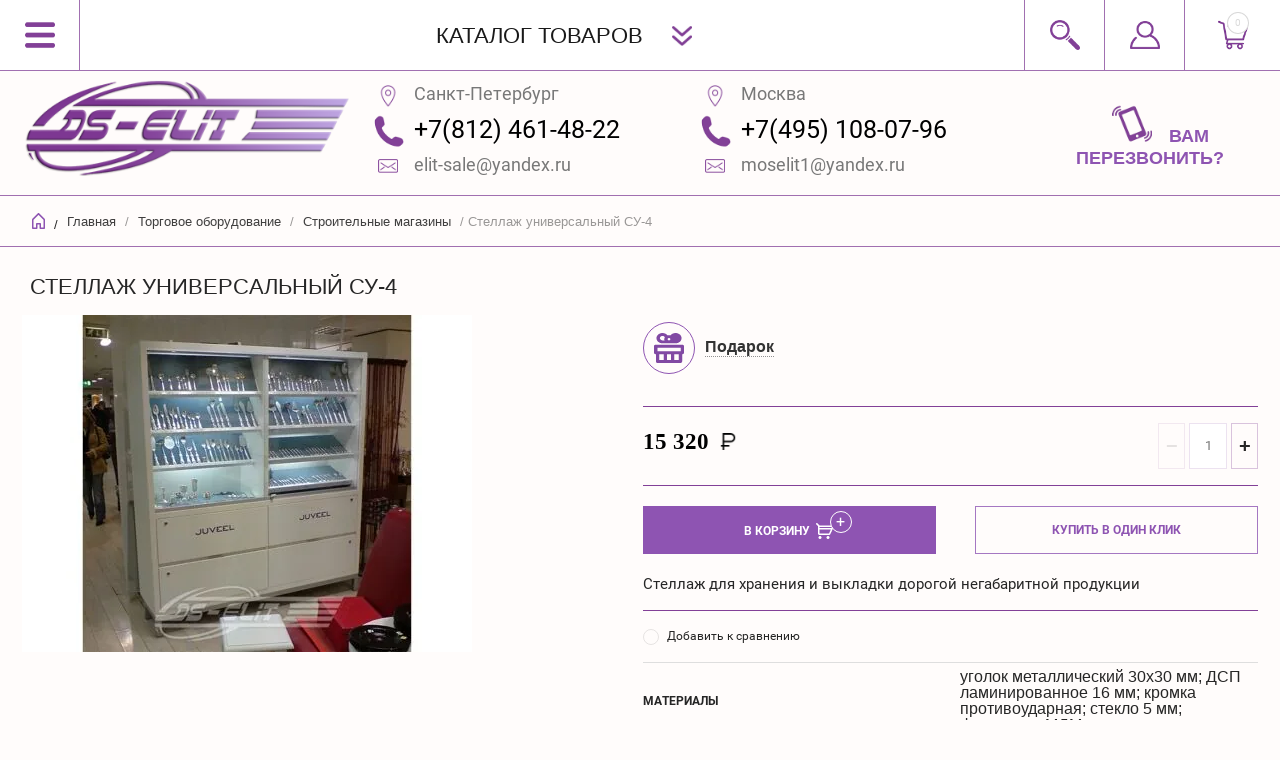

--- FILE ---
content_type: text/html; charset=utf-8
request_url: https://ds-elit.ru/internet-magazin/product/stellazh-universalnyy-su-4
body_size: 15628
content:


	        <!doctype html><html lang="ru"><head><meta charset="utf-8"><meta name="robots" content="all" /><title>Стеллаж универсальный СУ-4</title><meta name="description" content="Стеллаж универсальный СУ-4"><meta name="keywords" content="Стеллаж универсальный СУ-4"><meta name="SKYPE_TOOLBAR" content="SKYPE_TOOLBAR_PARSER_COMPATIBLE"><meta name="viewport" content="width=device-width, initial-scale=1.0"><meta name="format-detection" content="telephone=no"><meta name="yandex-verification" content="d01f00bb803c30f0" /><!--<meta http-equiv="x-rim-auto-match" content="none">--><script src="/g/libs/jquery/1.10.2/jquery.min.js"></script><script src="/t/v1341/images/grids.js"></script><script src="/t/v1341/images/jquery.maskedinput.min.js"></script><meta name="yandex-verification" content="989378dc6d0bc6d5" />
<meta name="google-site-verification" content="EHp4eonTp0tFlK5IspVf3NL7Lruyw3nJwYlfXnZ76vo" />

            <!-- 46b9544ffa2e5e73c3c971fe2ede35a5 -->
            <script src='/shared/s3/js/lang/ru.js'></script>
            <script src='/shared/s3/js/common.min.js'></script>
        <link rel='stylesheet' type='text/css' href='/shared/s3/css/calendar.css' /><link rel='stylesheet' type='text/css' href='/shared/highslide-4.1.13/highslide.min.css'/>
<script type='text/javascript' src='/shared/highslide-4.1.13/highslide-full.packed.js'></script>
<script type='text/javascript'>
hs.graphicsDir = '/shared/highslide-4.1.13/graphics/';
hs.outlineType = null;
hs.showCredits = false;
hs.lang={cssDirection:'ltr',loadingText:'Загрузка...',loadingTitle:'Кликните чтобы отменить',focusTitle:'Нажмите чтобы перенести вперёд',fullExpandTitle:'Увеличить',fullExpandText:'Полноэкранный',previousText:'Предыдущий',previousTitle:'Назад (стрелка влево)',nextText:'Далее',nextTitle:'Далее (стрелка вправо)',moveTitle:'Передвинуть',moveText:'Передвинуть',closeText:'Закрыть',closeTitle:'Закрыть (Esc)',resizeTitle:'Восстановить размер',playText:'Слайд-шоу',playTitle:'Слайд-шоу (пробел)',pauseText:'Пауза',pauseTitle:'Приостановить слайд-шоу (пробел)',number:'Изображение %1/%2',restoreTitle:'Нажмите чтобы посмотреть картинку, используйте мышь для перетаскивания. Используйте клавиши вперёд и назад'};</script>
<link rel="icon" href="/favicon.ico" type="image/x-icon">

<link rel='stylesheet' type='text/css' href='/t/images/__csspatch/2/patch.css'/>

<!--s3_require-->
<link rel="stylesheet" href="/g/basestyle/1.0.1/user/user.css" type="text/css"/>
<link rel="stylesheet" href="/g/basestyle/1.0.1/user/user.purple.css" type="text/css"/>
<script type="text/javascript" src="/g/basestyle/1.0.1/user/user.js" async></script>
<!--/s3_require-->
 <link rel="stylesheet" href="/t/v1341/images/theme4/theme.scss.css"><!--[if lt IE 10]><script src="/g/libs/ie9-svg-gradient/0.0.1/ie9-svg-gradient.min.js"></script><script src="/g/libs/jquery-placeholder/2.0.7/jquery.placeholder.min.js"></script><script src="/g/libs/jquery-textshadow/0.0.1/jquery.textshadow.min.js"></script><script src="/g/s3/misc/ie/0.0.1/ie.js"></script><![endif]--><!--[if lt IE 9]><script src="/g/libs/html5shiv/html5.js"></script><![endif]--><link href="http://fonts.googleapis.com/css?family=PT+Sans:regular,italic,bold,bolditalic" rel="stylesheet" type="text/css" /><link href="/t/v1341/images/styles_bdr.scss.css" rel="stylesheet" type="text/css" />
<script>
$(function(){
  $("#user_phone").mask("8(999) 999-9999");
});
</script>
<link href="/t/v1341/images/styles_dop2.css" rel="stylesheet" type="text/css" />
<!-- Google Tag Manager -->
<script>(function(w,d,s,l,i){w[l]=w[l]||[];w[l].push({'gtm.start':
new Date().getTime(),event:'gtm.js'});var f=d.getElementsByTagName(s)[0],
j=d.createElement(s),dl=l!='dataLayer'?'&l='+l:'';j.async=true;j.src=
'https://www.googletagmanager.com/gtm.js?id='+i+dl;f.parentNode.insertBefore(j,f);
})(window,document,'script','dataLayer','GTM-5V5L74J');</script>
<!-- End Google Tag Manager -->
</head><body>
	<!-- Google Tag Manager (noscript) -->
		<noscript><iframe src="https://www.googletagmanager.com/ns.html?id=GTM-5V5L74J"
		height="0" width="0" style="display:none;visibility:hidden"></iframe></noscript>
	<!-- End Google Tag Manager (noscript) -->
	<div class="overlay"></div><nav class="menu-top-wrapper"><div class="close-menu"></div><ul class="menu-top"><li><a href="/nashi-raboty" >НАШИ РАБОТЫ</a></li><li><a href="/about" >О КОМПАНИИ</a></li><li><a href="/nashi-uslugi" >НАШИ УСЛУГИ</a></li><li><a href="/news" >НОВОСТИ</a></li><li><a href="/mail" >НАПИШИТЕ НАМ</a></li><li><a href="/vakansii" >ВАКАНСИИ</a></li><li><a href="/address" >КОНТАКТЫ</a></li><li><a href="/pomoshch-pokupatelyu" >ПОМОЩЬ ПОКУПАТЕЛЮ</a></li></ul><ul class="menu-top"><li class="opened active"><a href="/" >На главную</a></li></ul></nav><div class="cart-wr-in"><div class="block-body"><div class="cart-icon"></div><div class="close-cart"></div><div class="shop-cart-opened"></div></div></div><div class="shop2-block login-form ">
	<div class="block-body">
		<div class="close-login"></div>
				<form method="post" action="/users">
			<input type="hidden" name="mode" value="login" />
			<div class="row">
				<label class="field text"><input type="text" name="login" id="login" tabindex="1" value="" placeholder="Логин или e-mail"/></label>
			</div>
			<div class="row">
				<label class="field password"><input type="password" name="password" id="password" tabindex="2" value="" placeholder="Пароль"/></label>
			</div>
			<a class="frg_pass" href="/users/forgot_password">Забыли пароль?</a>
			<button type="submit" class="signin-btn" tabindex="3">Войти</button>
		<div class="clear-container"></div>			
		<re-captcha data-captcha="recaptcha"
     data-name="captcha"
     data-sitekey="6LddAuIZAAAAAAuuCT_s37EF11beyoreUVbJlVZM"
     data-lang="ru"
     data-rsize="invisible"
     data-type="image"
     data-theme="light"></re-captcha></form>

		
		<a class="registration register" href="/users/register" >Регистрация</a>
		
		
	</div>
</div><div class="search-form-wrap"><div class="search-close"></div><form class="search-form" action="/search" method="get"><input type="text" class="search-text" name="search" onblur="this.value=this.value==''?'Введите ключевое слово':this.value" onfocus="this.value=this.value=='Введите ключевое слово'?'':this.value;" value="Введите ключевое слово" /><input class="search-button" type="submit" value="" /><re-captcha data-captcha="recaptcha"
     data-name="captcha"
     data-sitekey="6LddAuIZAAAAAAuuCT_s37EF11beyoreUVbJlVZM"
     data-lang="ru"
     data-rsize="invisible"
     data-type="image"
     data-theme="light"></re-captcha></form><div class="clear-container"></div>	
    
<div class="shop2-block search-form ">
	<div class="block-title">
		<strong>Расширенный поиск</strong>
		<span>&nbsp;</span>
	</div>
	<div class="block-body">
		<form action="/internet-magazin/search" enctype="multipart/form-data">
			<input type="hidden" name="sort_by" value=""/>
			
							<div class="row clear-self">
					<div class="row-title">Цена &#8381;</div>
				<div class="param-wrap param_range price range_slider_wrapper">
                    <div class="td param-body">
                        <div class="price_range clear-self">
                        	<label class="range min">
                                <input name="s[price][min]" type="text" size="5" class="small low" value="0" />
                            </label>
                            <label class="range max">    
    							<input name="s[price][max]" type="text" size="5" class="small hight" value="250000" />
    						</label>	
                        </div>
                        <div class="input_range_slider"></div>
                    </div>
                </div>
				</div>
			
							<div class="row">
					<label class="row-title" for="shop2-name">Название:</label>
					<input type="text" name="s[name]" size="20" id="shop2-name" value="" />
				</div>
			
							<div class="row">
					<label class="row-title" for="shop2-article">Артикул:</label>
					<input type="text" name="s[article]" id="shop2-article" value="" />
				</div>
			
							<div class="row">
					<label class="row-title" for="shop2-text">Текст:</label>
					<input type="text" name="search_text" size="20" id="shop2-text"  value="" />
				</div>
			
			
							<div class="row">
					<div class="row-title">Выберите категорию:</div>
					<select name="s[folder_id]" id="s[folder_id]">
						<option value="">Все</option>
																											                            <option value="146565403" >
	                                 Торговое оборудование
	                            </option>
	                        														                            <option value="146617803" >
	                                &raquo; Магазины одежды
	                            </option>
	                        														                            <option value="147019603" >
	                                &raquo; Магазины косметики
	                            </option>
	                        														                            <option value="147020803" >
	                                &raquo; Магазины часов
	                            </option>
	                        														                            <option value="147021403" >
	                                &raquo; Ювелирные магазины
	                            </option>
	                        														                            <option value="147021603" >
	                                &raquo; Детские магазины
	                            </option>
	                        														                            <option value="147022403" >
	                                &raquo; Строительные магазины
	                            </option>
	                        														                            <option value="147022603" >
	                                &raquo; Спортивные магазины
	                            </option>
	                        														                            <option value="147023203" >
	                                &raquo; Магазины обуви
	                            </option>
	                        														                            <option value="147023603" >
	                                &raquo; Магазины сотовых телефонов
	                            </option>
	                        														                            <option value="147024003" >
	                                &raquo; Магазины оптики
	                            </option>
	                        														                            <option value="147024203" >
	                                &raquo; Магазины бытовой техники
	                            </option>
	                        														                            <option value="147027603" >
	                                &raquo; Книжные магазины
	                            </option>
	                        														                            <option value="146670803" >
	                                 Торговые островки
	                            </option>
	                        														                            <option value="149273603" >
	                                &raquo; ВСЕ ТОРГОВЫЕ ОСТРОВКИ
	                            </option>
	                        														                            <option value="147561603" >
	                                &raquo; ДЛЯ СОТОВОЙ СВЯЗИ
	                            </option>
	                        														                            <option value="147563403" >
	                                &raquo; ЮВЕЛИРНЫЕ ОСТРОВКИ, ОСТРОВКИ ДЛЯ ЧАСОВ
	                            </option>
	                        														                            <option value="147564403" >
	                                &raquo; ОСТРОВКИ ДЛЯ КОСМЕТИКИ
	                            </option>
	                        														                            <option value="147565203" >
	                                &raquo; ДЛЯ МАНИКЮРА , НЕЙЛ БАР, БРОУ БАР
	                            </option>
	                        														                            <option value="147562803" >
	                                &raquo; ДЛЯ СУВЕНИРОВ, ПОДАРКОВ И БИЖУТЕРИИ
	                            </option>
	                        														                            <option value="147566003" >
	                                &raquo; ДЛЯ КОЖГАЛАНТЕРЕИ
	                            </option>
	                        														                            <option value="147564003" >
	                                &raquo; ДЛЯ ДЕТСКИХ ТОВАРОВ И ИГРУШЕК
	                            </option>
	                        														                            <option value="147564603" >
	                                &raquo; ДЛЯ КОФЕ С СОБОЙ, МОРОЖЕНОГО И ПРОДУКТОВ
	                            </option>
	                        														                            <option value="149372403" >
	                                &raquo; ПРОМОСТОЙКИ, ЭКСПРЕСС-УСЛУГИ, ОСТРОВКИ ДЛЯ СЕРВИСА
	                            </option>
	                        														                            <option value="404205203" >
	                                &raquo; ДЛЯ ОЧКОВ И ОПТИКИ
	                            </option>
	                        														                            <option value="146933603" >
	                                 Торговые павильоны
	                            </option>
	                        														                            <option value="149277203" >
	                                &raquo; ВСЕ ПАВИЛЬОНЫ
	                            </option>
	                        														                            <option value="148249203" >
	                                &raquo; ДЛЯ СОТОВЫХ ТЕЛЕФОНОВ И АКСЕССУАРОВ
	                            </option>
	                        														                            <option value="148249403" >
	                                &raquo; ЮВЕЛИРНЫЕ И ЧАСОВЫЕ ПАВИЛЬОНЫ
	                            </option>
	                        														                            <option value="148266003" >
	                                &raquo; ДЛЯ КОСМЕТИКИ И ПАРФЮМЕРИИ
	                            </option>
	                        														                            <option value="148267003" >
	                                &raquo; ДЛЯ ЭЛЕКТРОНИКИ И БЫТОВОЙ ТЕХНИКИ
	                            </option>
	                        														                            <option value="148249603" >
	                                &raquo; ДЛЯ ОПТИКИ И ОЧКОВ
	                            </option>
	                        														                            <option value="148266403" >
	                                &raquo; ДЛЯ СУВЕНИРОВ, ПОДАРКОВ И БИЖУТЕРИИ
	                            </option>
	                        														                            <option value="148426803" >
	                                &raquo; ДЛЯ ОДЕЖДЫ И КОЖГАЛАНТЕРЕИ
	                            </option>
	                        														                            <option value="148250003" >
	                                &raquo; ДЛЯ БЫСТРОГО ПИТАНИЯ, КОФЕ С СОБОЙ
	                            </option>
	                        														                            <option value="146934003" >
	                                 Аптечная мебель
	                            </option>
	                        														                            <option value="151770003" >
	                                &raquo; Дизайн аптек
	                            </option>
	                        														                            <option value="151771203" >
	                                &raquo; Аптека Лилия
	                            </option>
	                        														                            <option value="151782203" >
	                                &raquo; Аптека Алтай
	                            </option>
	                        														                            <option value="151721803" >
	                                &raquo; Аптека Ампир
	                            </option>
	                        														                            <option value="151767203" >
	                                &raquo; Аптека Первая Помощь
	                            </option>
	                        														                            <option value="147597603" >
	                                &raquo; Аптека Модерн
	                            </option>
	                        														                            <option value="147804203" >
	                                &raquo; Аптека Оранжевая
	                            </option>
	                        														                            <option value="147578803" >
	                                &raquo; Аптека Доктор
	                            </option>
	                        														                            <option value="147791003" >
	                                &raquo; Аптека Родник здоровья
	                            </option>
	                        														                            <option value="153835603" >
	                                &raquo; Ортопедический магазин
	                            </option>
	                        														                            <option value="147802803" >
	                                &raquo; Аптека Озерки
	                            </option>
	                        														                            <option value="146935003" >
	                                 Музейные витрины
	                            </option>
	                        														                            <option value="147927203" >
	                                &raquo; Витрины для музея
	                            </option>
	                        														                            <option value="147932603" >
	                                &raquo; Стеклянные витрины и прилавки
	                            </option>
	                        														                            <option value="230864309" >
	                                &raquo; Музейные комплексы
	                            </option>
	                        														                            <option value="146935603" >
	                                 Скамейки
	                            </option>
	                        														                            <option value="147820403" >
	                                &raquo; Скамейки для магазинов
	                            </option>
	                        														                            <option value="147820803" >
	                                &raquo; Скамейки парковые
	                            </option>
	                        														                            <option value="146936003" >
	                                 Дизайн магазинов
	                            </option>
	                        														                            <option value="146936203" >
	                                 Офисная мебель
	                            </option>
	                        														                            <option value="146936603" >
	                                 Стойки металлические
	                            </option>
	                        														                            <option value="148267203" >
	                                &raquo; Для одежды и аксессуаров
	                            </option>
	                        											</select>
				</div>

				<div id="shop2_search_custom_fields"></div>
			
						<div id="shop2_search_global_fields">
				
													</div>
						
							<div class="row">
					<div class="row-title">Производитель:</div>
					<select name="s[vendor_id]">
						<option value="">Все</option>          
	                    	                        <option value="9071403" >Ford</option>
	                    	                        <option value="9071003" >Knauf</option>
	                    	                        <option value="9230803" >Makita</option>
	                    	                        <option value="9230403" >NaturProdukt</option>
	                    	                        <option value="9071803" >Tikkurila</option>
	                    	                        <option value="9230603" >Газпром</option>
	                    	                        <option value="38266509" >ДВК Элит</option>
	                    	                        <option value="9072003" >Сбербанк</option>
	                    	                        <option value="9071603" >Северсталь</option>
	                    	                        <option value="9071203" >Эрмитаж</option>
	                    					</select>
				</div>
			
											    <div class="row">
				        <div class="row-title">Новинка:</div>
			            			            <select name="s[flags][2]">
				            <option value="">Все</option>
				            <option value="1">да</option>
				            <option value="0">нет</option>
				        </select>
				    </div>
		    												    <div class="row">
				        <div class="row-title">Спецпредложение:</div>
			            			            <select name="s[flags][1]">
				            <option value="">Все</option>
				            <option value="1">да</option>
				            <option value="0">нет</option>
				        </select>
				    </div>
		    				
							<div class="row">
					<div class="row-title">Результатов на странице:</div>
					<select name="s[products_per_page]">
									            				            				            <option value="5">5</option>
			            				            				            <option value="20">20</option>
			            				            				            <option value="35">35</option>
			            				            				            <option value="50">50</option>
			            				            				            <option value="65">65</option>
			            				            				            <option value="80">80</option>
			            				            				            <option value="95">95</option>
			            					</select>
				</div>
			
			<div class="clear-container"></div>
			<div class="row">
				<button type="submit" class="search-btn">Найти</button>
			</div>
		<re-captcha data-captcha="recaptcha"
     data-name="captcha"
     data-sitekey="6LddAuIZAAAAAAuuCT_s37EF11beyoreUVbJlVZM"
     data-lang="ru"
     data-rsize="invisible"
     data-type="image"
     data-theme="light"></re-captcha></form>
		<div class="clear-container"></div>
	</div>
</div><!-- Search Form --></div><div class="folders-shared"><div class="close-folders"></div><ul class="folders"><li class="opened"><a href="/torgovoe_oborudovanie" >Торговое оборудование</a><ul class="level-2"><li><a href="/magaziny_odezhdy" >Магазины одежды</a></li><li><a href="/internet-magazin/folder/magazin_kosmetiki" >Магазины косметики</a></li><li><a href="/magazin_chasov" >Магазины часов</a></li><li><a href="/magaziny_chasovyh__yuvel" >Ювелирные магазины</a></li><li><a href="/oborudovanie-dlya-detskogo-magazina" >Детские магазины</a></li><li class="opened active"><a href="/stroitelnye_magaziny" >Строительные магазины</a></li><li><a href="/oborudovanie-dlya-sportivnogo-magaz" >Спортивные магазины</a></li><li><a href="/magaziny_obuvi" >Магазины обуви</a></li><li><a href="/magaziny_sotovyh_telefon" >Магазины сотовых телефонов</a></li><li><a href="/page1398" >Магазины оптики</a></li><li><a href="/magazin-elektroniki" >Магазины бытовой техники</a></li><li><a href="/oborudovanie-dlya-knizhnogo-magazin" >Книжные магазины</a></li></ul></li><li><a href="/torgovye-ostrovkovki" >Торговые островки</a><ul class="level-2"><li><a href="/vse-torgovyye-ostrovki" >ВСЕ ТОРГОВЫЕ ОСТРОВКИ</a></li><li><a href="/torgovye-moduli-dlya-sotovoy-svyazi" >ДЛЯ СОТОВОЙ СВЯЗИ</a></li><li><a href="/yuvelirnye-torgovye-moduli" >ЮВЕЛИРНЫЕ ОСТРОВКИ, ОСТРОВКИ ДЛЯ ЧАСОВ</a></li><li><a href="/torgovye-moduli-dlya-kosmetiki" >ОСТРОВКИ ДЛЯ КОСМЕТИКИ</a></li><li><a href="/torgovye-ostrovki-dlya-ekspress-man" >ДЛЯ МАНИКЮРА , НЕЙЛ БАР, БРОУ БАР</a></li><li><a href="/torgovye-moduli-dlya-chasov-i-suven" >ДЛЯ СУВЕНИРОВ, ПОДАРКОВ И БИЖУТЕРИИ</a></li><li><a href="/torgovye-ostrovki-dlya-kozhgalanter" >ДЛЯ КОЖГАЛАНТЕРЕИ</a></li><li><a href="/torgovye-moduli-dlya-detskih-tovaro" >ДЛЯ ДЕТСКИХ ТОВАРОВ И ИГРУШЕК</a></li><li><a href="/torgovye-moduli-dlya-prodazhi-napit" >ДЛЯ КОФЕ С СОБОЙ, МОРОЖЕНОГО И ПРОДУКТОВ</a></li><li><a href="/internet-magazin/folder/promostoyki" >ПРОМОСТОЙКИ, ЭКСПРЕСС-УСЛУГИ, ОСТРОВКИ ДЛЯ СЕРВИСА</a></li><li><a href="/dlya-ochkov-i-optiki" >ДЛЯ ОЧКОВ И ОПТИКИ</a></li></ul></li><li><a href="/torgovye-paviliony" >Торговые павильоны</a><ul class="level-2"><li><a href="/vse-pavilony" >ВСЕ ПАВИЛЬОНЫ</a></li><li><a href="/dlya-sotovykh-telefonov" >ДЛЯ СОТОВЫХ ТЕЛЕФОНОВ И АКСЕССУАРОВ</a></li><li><a href="/dlya-yuvelirnykh-izdeliy" >ЮВЕЛИРНЫЕ И ЧАСОВЫЕ ПАВИЛЬОНЫ</a></li><li><a href="/dlya-kosmetiki" >ДЛЯ КОСМЕТИКИ И ПАРФЮМЕРИИ</a></li><li><a href="/dlya-tekhniki" >ДЛЯ ЭЛЕКТРОНИКИ И БЫТОВОЙ ТЕХНИКИ</a></li><li><a href="/dlya-chasov" >ДЛЯ ОПТИКИ И ОЧКОВ</a></li><li><a href="/dlya-suvenirov" >ДЛЯ СУВЕНИРОВ, ПОДАРКОВ И БИЖУТЕРИИ</a></li><li><a href="/dlya-odezhdy" >ДЛЯ ОДЕЖДЫ И КОЖГАЛАНТЕРЕИ</a></li><li><a href="/dlya-pitaniya" >ДЛЯ БЫСТРОГО ПИТАНИЯ, КОФЕ С СОБОЙ</a></li></ul></li><li><a href="/aptechnaya_mebel" >Аптечная мебель</a><ul class="level-2"><li><a href="/internet-magazin/folder/dizayn-aptek" >Дизайн аптек</a></li><li><a href="/internet-magazin/folder/apteka-liliya" >Аптека Лилия</a></li><li><a href="/internet-magazin/folder/apteka-altay" >Аптека Алтай</a></li><li><a href="/apteka-klassika" >Аптека Ампир</a></li><li><a href="/internet-magazin/folder/apteka-pervaya-pomoshch" >Аптека Первая Помощь</a></li><li><a href="/apteka_modern" >Аптека Модерн</a></li><li><a href="/apteka-oranzhevaya" >Аптека Оранжевая</a></li><li><a href="/apteka_doktor" >Аптека Доктор</a></li><li><a href="/apteka_rodnik_zdorov" >Аптека Родник здоровья</a></li><li><a href="/ortopedicheskiy-magazin" >Ортопедический магазин</a></li><li><a href="/apteka-ozerki" >Аптека Озерки</a></li></ul></li><li><a href="/muzeynyye-vitriny" >Музейные витрины</a><ul class="level-2"><li><a href="/muzeynye-vitriny1" >Витрины для музея</a></li><li><a href="/steklyannye-vitriny-i-prilavki" >Стеклянные витрины и прилавки</a></li><li><a href="/muzejnye-kompleksy" >Музейные комплексы</a></li></ul></li><li><a href="/skameyki_i_malye_arhitek" >Скамейки</a><ul class="level-2"><li><a href="/skameyki-dlya-magazinov-i-torgovyh-" >Скамейки для магазинов</a></li><li><a href="/parkovye-lavki,-urny-i-vazony" >Скамейки парковые</a></li></ul></li><li><a href="/dizayn_magazinov_i_oboru" >Дизайн магазинов</a></li><li><a href="/ofisnaya_mebel" >Офисная мебель</a></li><li><a href="/oborudovanie-iz-nerzhaveyuschey-sta" >Стойки металлические</a><ul class="level-2"><li><a href="/stoyki-odejda" >Для одежды и аксессуаров</a></li></ul></li></ul></div><div class="site-wrapper page-in product-page"><header  class="site-header"><div class="header-top-panel"><div class="menu-icon"></div><div class="shop-cart-wr"><div class="cart-ico"></div><div id="shop2-cart-preview">
	<div class="cart-wr">
		<div class="shop2-block cart-preview">
		<div class="block_title empty">
			<div class="cart_amount">0</div>
		</div>
		</div>
	</div>
</div><!-- Cart Preview --></div><div class="block-title login-ico"></div><div class="site-search-wr"><div class="search-ico"></div></div><div class="folders-title">Каталог товаров</div><div class="folders-title smal">Каталог</div></div><div class="header-bot"><div class="site-name td"><a class="logo" href="http://ds-elit.ru"><img src="/d/logo_400.png" width="400" height="104" alt=""></a><div class="name-desc-wrap"><a href="http://ds-elit.ru"  title="На главную страницу"></a><div class="site-descriptor"></div></div></div><div class="adress_block"><div class="adress_block_in"><div class="site-addes-in"><span class="mobi1 ">Санкт-Петербург</span><span class="mobi">СПб</span></div><div class="site-phone-in"><a href="tel:+78124614822">+7(812) 461-48-22</a></div><div class="site-email-in"><a href="mailto:elit-sale@yandex.ru"><span>elit-sale@yandex.ru</span></a></div><br class="br"/></div><div class="adress_block_in"><div class="site-addes-in"><span class="mobi1 mobi2">Москва</span><span class="mobi"></span></div><div class="site-phone-in"><a href="tel:+74951080796">+7(495) 108-07-96</a></div><div class="site-email-in"><a href="mailto:moselit1@yandex.ru"><span>moselit1@yandex.ru</span></a></div><br class="br"/></div></div><div class="calbak"><a href="javascript:void(0);" class="callback"><p>Вам &nbsp;&nbsp;<br />
перезвонить?</p></a></div></div></header> <!-- .site-header --><div class="site-path-wrap"><div class="site-path-in"><span class="home"><a href="http://ds-elit.ru"></a> /</span>
<div class="site-path" data-url="/"><a href="/">Главная</a> / <a href="/torgovoe_oborudovanie">Торговое оборудование</a> / <a href="/stroitelnye_magaziny">Строительные магазины</a> / Стеллаж универсальный СУ-4</div></div></div><div class="site-container" ><main class="site-main"><div class="site-main__inner"><h1 class="pr-h1" >Стеллаж универсальный СУ-4</h1>
		                
            
	
	
		
							
			
							
			
							
			
		
				
      <script type="text/javascript">
        hs.align = 'center';
        hs.transitions = ['fade'];
        hs.outlineType = 'rounded-white';
        hs.fadeInOut = true;
          repeat: true;
        hs.dimmingOpacity = 0.75; 
    
        hs.addSlideshow({
          slideshowGroup: 'my_slide_group2',
          interval: 5000,
          useControls: true,
          fixedControls: 'fit',
          overlayOptions: {
            opacity: .75,
            position: 'bottom center',
            hideOnMouseOut: true
          }
        });
      </script>
    


	
<form
	method="post"
	action="/internet-magazin?mode=cart&amp;action=add"
	accept-charset="utf-8"
	class="shop2-product">

	<input type="hidden" name="kind_id" value="1147557803"/>
	<input type="hidden" name="product_id" value="987651403"/>
	<input type="hidden" name="meta" value='{&quot;materialy&quot;:&quot;\u0443\u0433\u043e\u043b\u043e\u043a \u043c\u0435\u0442\u0430\u043b\u043b\u0438\u0447\u0435\u0441\u043a\u0438\u0439 30\u044530 \u043c\u043c;\n\u0414\u0421\u041f \u043b\u0430\u043c\u0438\u043d\u0438\u0440\u043e\u0432\u0430\u043d\u043d\u043e\u0435 16 \u043c\u043c;\n\u043a\u0440\u043e\u043c\u043a\u0430 \u043f\u0440\u043e\u0442\u0438\u0432\u043e\u0443\u0434\u0430\u0440\u043d\u0430\u044f;\n\u0441\u0442\u0435\u043a\u043b\u043e 5 \u043c\u043c;\n\u0444\u0443\u0440\u043d\u0438\u0442\u0443\u0440\u0430 \u041c\u0414\u041c&quot;,&quot;razmery&quot;:&quot;2000\u04451400\u0445300&quot;,&quot;proizvoditel_&quot;:&quot;\u0414\u0421-\u042d\u043b\u0438\u0442&quot;}'/>
		<div class="side-l-r-wrapper">
	<div class="product-side-l">
		<div class="product-image-wrap">
		
			
				<div class="product-image">
											
										<a href="/d/3_5.jpg" class="highslide" onclick="return hs.expand(this, {slideshowGroup: 'my_slide_group2'});">
				<img src="/thumb/2/ltr4dHsSpPE847gTQDwHYg/450r450/d/3_5.jpg"  alt="Стеллаж универсальный СУ-4" title="Стеллаж универсальный СУ-4" />
						</a>
				<div class="verticalMiddle"></div>
															</div>
					</div>		
	</div>
	<div class="product-side-r">
							<div class="shop2-product-actions">
		<dl>
							
				<dt class="gift-action">
					<span class="icon-action">&nbsp;</span>
					<span class="name-action">Подарок</span>
				</dt>
				<dd>
					<div class="name-action">Подарок</div>
					<div class="desc-action">
						<p>Закажите пакет услуг "Магазин под ключ" и получите ДИЗАЙН-ПРОЕКТ в подарок</p>
					</div>
					<div class="close-desc-action"></div>
				</dd>
													</dl>
	</div>

				 
		 
	 
	
			<div class="form-add">
									<div class="product-price">
						
						<div class="price-current ">
		<strong style="display: inline-block; vertical-align: top;">15&nbsp;320</strong> <div class="rouble" style="display: inline-block; vertical-align: top;"><img src="/t/v1341/images/rouble.ico" alt=""></div>			</div>
						</div>
				
				
	<div class="product-amount">
					<div class="amount-title">Количество:</div>
							<div class="shop2-product-amount">
				<button type="button" class="amount-minus">&#8722;</button><input type="text" name="amount" data-kind="1147557803"  data-min="1" data-multiplicity="" maxlength="4" value="1" /><button type="button" class="amount-plus">&#43;</button>
			</div>
						</div>
							</div>
						
			<button class="shop2-product-btn type-3 buy" type="submit">
			<span>В Корзину</span>
		</button>
	
			<div class="buy-one-click">
                <a class="shop2-buy-one-click"  href="/kupit-v-odin-klik">Купить в один клик
					<input type="hidden" value="Стеллаж универсальный СУ-4" name="product_name" class="productName"/>
					<input type="hidden" value="http://ds-elit.ru/internet-magazin/product" name="product_link" class="productLink"/>                
                </a>
                			</div>
							<div class="clear-float"></div>
				<div class="product-note">Стеллаж для хранения и выкладки дорогой негабаритной продукции</div>
											
 
		
		<div class="product-details">
		<table class="shop2-product-options">			<div class="product-compare">
			<label>
				<span class="checkbox-style"></span>
				<input type="checkbox" value="1147557803"/>
				Добавить к сравнению
			</label>
		</div>
	<tr class="odd"><th>Материалы</th><td>уголок металлический 30х30 мм;
ДСП ламинированное 16 мм;
кромка противоударная;
стекло 5 мм;
фурнитура МДМ</td></tr><tr class="even"><th>Размеры (ВШГ)</th><td>2000х1400х300 мм</td></tr><tr class="odd"><th>Производитель</th><td>ДС-Элит </td></tr></table>
	</div>
											
					<script type="text/javascript">(function() {
					  if (window.pluso)if (typeof window.pluso.start == "function") return;
					  if (window.ifpluso==undefined) { window.ifpluso = 1;
					    var d = document, s = d.createElement('script'), g = 'getElementsByTagName';
					    s.type = 'text/javascript'; s.charset='UTF-8'; s.async = true;
					    s.src = ('https:' == window.location.protocol ? 'https' : 'http')  + '://share.pluso.ru/pluso-like.js';
					    var h=d[g]('body')[0];
					    h.appendChild(s);
					  }})();</script>
					<div class="pluso" data-background="transparent" data-options="small,round,line,horizontal,counter,theme=04" data-services="vkontakte,odnoklassniki,facebook,twitter,google,moimir,email,print"></div>
				
						<div class="shop2-clear-container"></div>
			
	</div>
	</div>
	<div class="shop2-clear-container"></div>
<re-captcha data-captcha="recaptcha"
     data-name="captcha"
     data-sitekey="6LddAuIZAAAAAAuuCT_s37EF11beyoreUVbJlVZM"
     data-lang="ru"
     data-rsize="invisible"
     data-type="image"
     data-theme="light"></re-captcha></form><!-- Product -->

	



	<div class="shop2-product-data" id="product_tabs">
					<ul class="shop2-product-tabs">
				<li class="active-tab"><a href="#shop2-tabs-1">Описание</a></li><li ><a href="#shop2-tabs-2">Характеристики</a></li>
			</ul>

						<div class="shop2-product-desc">

								<div class="desc-area active-area" id="shop2-tabs-1">
					<p>Универсальный стеллаж подходит для хранения и выкладки дорогой негабаритной продукции: столового серебра, табакерок, декоративных кубков и т.д.&nbsp;</p>
<p>Изделие состоит из двух одинаковых секций. Каждая имеет по два отделения с секретерным открыванием. Декор изделия - белый.</p>
<p>&nbsp;Дополнительно стеллаж можно оборудовать подсветкой, замками, зеркалами, защитной пленкой для стекол.</p>
<p>Изделие изготовленио для магазина "Товары для дома" в ТРЦ "РИО"</p>
					<div class="shop2-clear-container"></div>
				</div>
								
								<div class="desc-area " id="shop2-tabs-2">
					<table class="shop2-product-params"><tr class="even"><th>Материалы</th><td>уголок металлический 30х30 мм;<br />
ДСП ламинированное 16 мм;<br />
кромка противоударная;<br />
стекло 5 мм;<br />
фурнитура МДМ</td></tr><tr class="odd"><th>Размеры (ВШГ)</th><td>2000х1400х300 мм</td></tr><tr class="even"><th>Производитель</th><td>ДС-Элит </td></tr></table>
					<div class="shop2-clear-container"></div>
				</div>
								
								
				
													
				
				<div class="desc-area reviews " id="shop2-tabs-4">
										<div class="shop2-clear-container"></div>
				</div>				
			</div><!-- Product Desc -->
		
				<div class="shop2-clear-container"></div>
	</div>

<p><a href="javascript:shop2.back()" class="shop2-btn shop2-btn-back">Назад</a></p>

	
			<h4 class="shop2-collection-header">
							Набор
					</h4>
		<div class="shop2-group-kinds">
								
<div class="shop2-kind-item">
	
			<div class="kind-image">
								<a href="/internet-magazin/product/stellazh-dlya-tekstilya-stk"><img src="/thumb/2/qxj_pNRaOxMArQy7-zN1lg/350r350/d/4_8.jpg" alt="" /></a>
				<div class="verticalMiddle"></div>
							</div>
			<div class="kind-details">
				<div class="kind-name"><a href="/internet-magazin/product/stellazh-dlya-tekstilya-stk">Стеллаж для текстиля СТК</a></div>
													<div class="kind-price">
							
						
							<div class="price-current">
		<strong>8&nbsp;120</strong> &#8381;			</div>
						
											</div>
												</div>
			<div class="shop2-clear-container"></div>
			
	</div>								
<div class="shop2-kind-item">
	
			<div class="kind-image">
								<a href="/internet-magazin/product/stellazh-posudnyy-stp"><img src="/thumb/2/ea8l0J2uREEMLAsFHrxhSg/350r350/d/1_8.jpg" alt="" /></a>
				<div class="verticalMiddle"></div>
							</div>
			<div class="kind-details">
				<div class="kind-name"><a href="/internet-magazin/product/stellazh-posudnyy-stp">Стеллаж посудный СТП</a></div>
													<div class="kind-price">
							
						
							<div class="price-current">
		<strong>6&nbsp;920</strong> &#8381;			</div>
						
											</div>
												</div>
			<div class="shop2-clear-container"></div>
			
	</div>								
<div class="shop2-kind-item">
	
			<div class="kind-image">
								<a href="/internet-magazin/product/stolik-dvuhurovnevyy-podkatnoy-s2p"><img src="/thumb/2/8HRxNnZcozwBae-QKYo4fA/350r350/d/6_7.jpg" alt="" /></a>
				<div class="verticalMiddle"></div>
							</div>
			<div class="kind-details">
				<div class="kind-name"><a href="/internet-magazin/product/stolik-dvuhurovnevyy-podkatnoy-s2p">Столик подкатной С2П</a></div>
													<div class="kind-price">
							
						
							<div class="price-current">
		<strong>5&nbsp;100</strong> &#8381;			</div>
						
											</div>
												</div>
			<div class="shop2-clear-container"></div>
			
	</div>								
<div class="shop2-kind-item">
	
			<div class="kind-image">
								<a href="/internet-magazin/product/stolik-podkatnoy-s3p"><img src="/thumb/2/G5JYNu99e8Sow5f4QAGsrA/350r350/d/5_7.jpg" alt="" /></a>
				<div class="verticalMiddle"></div>
							</div>
			<div class="kind-details">
				<div class="kind-name"><a href="/internet-magazin/product/stolik-podkatnoy-s3p">Столик подкатной С3П</a></div>
													<div class="kind-price">
							
						
							<div class="price-current">
		<strong>6&nbsp;200</strong> &#8381;			</div>
						
											</div>
												</div>
			<div class="shop2-clear-container"></div>
			
	</div>								
<div class="shop2-kind-item">
	
			<div class="kind-image">
								<a href="/internet-magazin/product/stoyki-kaskadnye-stk"><img src="/thumb/2/Yi4l8FpSk-in8VQaZ27hrQ/350r350/d/tallin_yanvar_2008_327_kopiya.jpg" alt="" /></a>
				<div class="verticalMiddle"></div>
							</div>
			<div class="kind-details">
				<div class="kind-name"><a href="/internet-magazin/product/stoyki-kaskadnye-stk">Стойки каскадные СТК</a></div>
													<div class="kind-price">
							
						
							<div class="price-current">
		<strong>2&nbsp;200</strong> &#8381;			</div>
						
											</div>
												</div>
			<div class="shop2-clear-container"></div>
			
	</div>								
<div class="shop2-kind-item">
	
			<div class="kind-image">
								<a href="/internet-magazin/product/dizayn-magazina-stekla-sia"><img src="/thumb/2/Yi4l8FpSk-in8VQaZ27hrQ/350r350/d/tallin_yanvar_2008_327_kopiya.jpg" alt="" /></a>
				<div class="verticalMiddle"></div>
							</div>
			<div class="kind-details">
				<div class="kind-name"><a href="/internet-magazin/product/dizayn-magazina-stekla-sia">Дизайн магазина стекла SIA</a></div>
													<div class="kind-price">
							
						
							<div class="price-current">
		<strong>0</strong> &#8381;			</div>
						
											</div>
												</div>
			<div class="shop2-clear-container"></div>
			
	</div>					</div>
	

	


	
	            
        </div></main> <!-- .site-main --><div class="clear-float"></div></div><footer class="site-footer"><div class="menu-bot-wrapper"><ul class="menu-bot"><li><a href="/" >На главную</a></li></ul><ul class="menu-top2"><li><a href="/nashi-raboty" >НАШИ РАБОТЫ</a></li><li><a href="/about" >О КОМПАНИИ</a></li><li><a href="/nashi-uslugi" >НАШИ УСЛУГИ</a></li><li><a href="/news" >НОВОСТИ</a></li><li><a href="/mail" >НАПИШИТЕ НАМ</a></li><li><a href="/vakansii" >ВАКАНСИИ</a></li><li><a href="/address" >КОНТАКТЫ</a></li><li><a href="/pomoshch-pokupatelyu" >ПОМОЩЬ ПОКУПАТЕЛЮ</a></li></ul></div><div class="form-bottom"><div class="tpl-anketa" data-api-url="/-/x-api/v1/public/?method=form/postform&param[form_id]=5263403" data-api-type="form">
	<div class="closeBtnForm"></div>
			<form method="post">
		<input type="hidden" name="form_id" value="5263403">
		<input type="hidden" name="tpl" value="db:form.minimal.tpl">
		<div class="title">Подписаться на рассылку</div>								    				<div class="tpl-field"><p>Напишите Ваш E-mail и получайте свежие новости о нашей продукции</p></div>
								    	        <div class="tpl-field type-email field-required">
	          <div class="field-title">E-mail: <span class="field-required-mark">*</span></div>	          	          <div class="field-value">

 	          	
	          	
	          		            	<input required="" type="text" size="30" maxlength="100" value="" name="d[1]" />
	            	            	          </div>
	        </div>
	        		
		
		<div class="tpl-field tpl-field-button">
			<button type="submit" class="tpl-form-button">Отправить</button>
		</div>

		<re-captcha data-captcha="recaptcha"
     data-name="captcha"
     data-sitekey="6LddAuIZAAAAAAuuCT_s37EF11beyoreUVbJlVZM"
     data-lang="ru"
     data-rsize="invisible"
     data-type="image"
     data-theme="light"></re-captcha></form>
					</div>
</div><div class="site-name-bot"><span>&copy; 2009 - 2026</span><p>Компания &quot;DS-Elit&quot; - производство и продажа торгового оборудования, витрин, мебели для аптек, торговых островков.</p></div><br><div class="soc-ico"><a href="https://www.facebook.com/" target="blank"><img src="/d/soc.png" alt="Фейсбук" title="Фейсбук" rel="nofollow" />Фейсбук</a><a href="https://vk.com/" target="blank"><img src="/d/soc-05.png" alt="ВКонтакте" title="ВКонтакте" rel="nofollow" />ВКонтакте</a><a href="http://www.odnoklassniki.ru/" target="blank"><img src="/d/soc-04.png" alt="Одноклассники" title="Одноклассники" rel="nofollow" />Одноклассники</a><a href="https://twitter.com/?lang=ru" target="blank"><img src="/d/t_w_1.png" alt="Твиттер" title="Твиттер" rel="nofollow" />Твиттер</a><a href="https://www.tumblr.com/" target="blank"><img src="/d/soc-03.png" alt="Tumblr" title="Tumblr" rel="nofollow" />Tumblr</a></div><div class="site-copyright"><span style="font-size:10px;" class="copyright">Заказ, разработка, <a target="_blank" href="https://megagroup.ru/" title="создание сайтов в студии Мегагруп." class="copyright" rel="nofollow">создание сайтов</a> в студии Мегагруп.</span></div><div class="site-counters"><!--LiveInternet counter--><script type="text/javascript">
document.write("<a href='//www.liveinternet.ru/click' "+
"target=_blank><img src='//counter.yadro.ru/hit?t38.8;r"+
escape(document.referrer)+((typeof(screen)=="undefined")?"":
";s"+screen.width+"*"+screen.height+"*"+(screen.colorDepth?
screen.colorDepth:screen.pixelDepth))+";u"+escape(document.URL)+
";"+Math.random()+
"' alt='' title='LiveInternet' "+
"border='0' width='31' height='31'><\/a>")
</script><!--/LiveInternet-->

<!-- Yandex.Metrika counter -->
<script type="text/javascript" >
   (function(m,e,t,r,i,k,a){m[i]=m[i]||function(){(m[i].a=m[i].a||[]).push(arguments)};
   m[i].l=1*new Date();
   for (var j = 0; j < document.scripts.length; j++) {if (document.scripts[j].src === r) { return; }}
   k=e.createElement(t),a=e.getElementsByTagName(t)[0],k.async=1,k.src=r,a.parentNode.insertBefore(k,a)})
   (window, document, "script", "https://mc.yandex.ru/metrika/tag.js", "ym");

   ym(53441923, "init", {
        clickmap:true,
        trackLinks:true,
        accurateTrackBounce:true,
        webvisor:true
   });
</script>
<noscript><div><img src="https://mc.yandex.ru/watch/53441923" style="position:absolute; left:-9999px;" alt="" /></div></noscript>
<!-- /Yandex.Metrika counter -->
<!--__INFO2026-01-20 01:08:01INFO__-->
</div></footer> <!-- .site-footer --></div><div class="product-includeForm"><div class="tpl-anketa" data-api-url="/-/x-api/v1/public/?method=form/postform&param[form_id]=5263603" data-api-type="form">
	<div class="closeBtnForm"></div>
			<form method="post">
		<input type="hidden" name="form_id" value="5263603">
		<input type="hidden" name="tpl" value="db:form.minimal.tpl">
		<div class="title">Вам перезвонить?</div>								    	        <div class="tpl-field type-text field-required">
	          <div class="field-title">Телефон: <span class="field-required-mark">*</span></div>	          	          <div class="field-value">

 	          	
	          	
	          		            	<input required="" type="text" size="30" maxlength="100" value="" name="d[0]" />
	            	            	          </div>
	        </div>
	        					    	        <div class="tpl-field type-textarea">
	          <div class="field-title">Комментарий:</div>	          	          <div class="field-value">

 	          	
	          	
	          		            	<textarea  cols="50" rows="7" name="d[1]"></textarea>
	            	            	          </div>
	        </div>
	        		
		
		<div class="tpl-field tpl-field-button">
			<button type="submit" class="tpl-form-button">Отправить</button>
		</div>

		<re-captcha data-captcha="recaptcha"
     data-name="captcha"
     data-sitekey="6LddAuIZAAAAAAuuCT_s37EF11beyoreUVbJlVZM"
     data-lang="ru"
     data-rsize="invisible"
     data-type="image"
     data-theme="light"></re-captcha></form>
					</div>
</div><div class="product-includeForm2"><div class="tpl-anketa" data-api-url="/-/x-api/v1/public/?method=form/postform&param[form_id]=5263803" data-api-type="form">
	<div class="closeBtnForm"></div>
			<form method="post">
		<input type="hidden" name="form_id" value="5263803">
		<input type="hidden" name="tpl" value="db:form.minimal.tpl">
		<div class="title">Купить в один клик</div>								        <input type="hidden" value="52.15.236.181" name="d[0]" id="d[0]" />
    					        <input type="hidden" value="" name="d[1]" id="d[1]" class="productName"/>
								        <input type="hidden" value="" name="d[2]" id="d[2]" class="productLink"/>
								    	        <div class="tpl-field type-text field-required">
	          <div class="field-title">Телефон / E-mail: <span class="field-required-mark">*</span></div>	          	          <div class="field-value">

 	          	
	          	
	          		            	<input required="" type="text" size="55" maxlength="255" value="" name="d[3]" />
	            	            	          </div>
	        </div>
	        					    	        <div class="tpl-field type-textarea">
	          <div class="field-title">Комментраий:</div>	          	          <div class="field-value">

 	          	
	          	
	          		            	<textarea  cols="50" rows="7" name="d[4]"></textarea>
	            	            	          </div>
	        </div>
	        		
		
		<div class="tpl-field tpl-field-button">
			<button type="submit" class="tpl-form-button">Отправить</button>
		</div>

		<re-captcha data-captcha="recaptcha"
     data-name="captcha"
     data-sitekey="6LddAuIZAAAAAAuuCT_s37EF11beyoreUVbJlVZM"
     data-lang="ru"
     data-rsize="invisible"
     data-type="image"
     data-theme="light"></re-captcha></form>
					</div>
</div>



	<link rel="stylesheet" type="text/css" href="/g/shop2v2/default/css/theme.less.css"><script type="text/javascript" src="/g/printme.js"></script>
<script type="text/javascript" src="/g/shop2v2/default/js/tpl.js"></script>
<script type="text/javascript" src="/g/shop2v2/default/js/baron.min.js"></script>
<script type="text/javascript" src="/g/shop2v2/default/js/shop2.2.js"></script>
<script type="text/javascript">shop2.init({"productRefs": {"987651403":{"materialy":{"b9797a0f27bbd8df838004e79ef5f0a6":["1147557803"]},"razmery":{"2000\u04451400\u0445300":["1147557803"]},"proizvoditel_":{"\u0414\u0421-\u042d\u043b\u0438\u0442":["1147557803"]}}},"apiHash": {"getPromoProducts":"e89ca529553bdb0724ef490b94f7af76","getSearchMatches":"27c593b3fe7dc2572fe0659d5a51f72d","getFolderCustomFields":"f8e9766a027e6f2bb50c57aa089a43fe","getProductListItem":"9451e470e7a848e9f26a2c28d5ce52df","cartAddItem":"391b492c7f9588141c185301d1996d43","cartRemoveItem":"e85b3980f71b393d061204f9bee06158","cartUpdate":"1c480a91fd6ef1d180c9657172995c9b","cartRemoveCoupon":"24475659c19b345a8118578e3df641e9","cartAddCoupon":"a9cc0897d79a255c6ca9f55a542c8867","deliveryCalc":"07cfc627365e6b35dad13e4e57c93210","printOrder":"b4fd17acc9f6644b19727a32ab192c4a","cancelOrder":"0c544d284c3b1eff34803212556ad064","cancelOrderNotify":"bcd22b9be875134a44fc2a7bb2ac1266","repeatOrder":"c7b3228ca8d71d46cbdbec4fe2a0961b","paymentMethods":"b15f0c760e418defee63f9181ce2c02c","compare":"d463daa9c456d15aeb1aae68e6ae680a"},"verId": 1673653,"mode": "product","step": "","uri": "/internet-magazin","IMAGES_DIR": "/d/","cf_margin_price_enabled": 0,"my": {"list_picture_enlarge":true,"params":"\u0425\u0430\u0440\u0430\u043a\u0442\u0435\u0440\u0438\u0441\u0442\u0438\u043a\u0438","accessory":"\u0410\u043a\u0441\u0441\u0435\u0441\u0441\u0443\u0430\u0440\u044b","kit":"\u041d\u0430\u0431\u043e\u0440","recommend":"\u0420\u0435\u043a\u043e\u043c\u0435\u043d\u0434\u0443\u0435\u043c\u044b\u0435","similar":"\u041f\u043e\u0445\u043e\u0436\u0438\u0435","modification":"\u041c\u043e\u0434\u0438\u0444\u0438\u043a\u0430\u0446\u0438\u0438","search_articl_text_hide":true,"special_alias":"\u041b\u0418\u0414\u0415\u0420 \u041f\u0420\u041e\u0414\u0410\u0416","new_alias":"New","buy_alias":"\u0412 \u041a\u043e\u0440\u0437\u0438\u043d\u0443","show_rating_sort":true,"small_images_width":150,"collection_image_width":350,"collection_image_height":350,"cart_image_width":220,"cart_image_height":220,"lazy_load_subpages":false}});</script>
<style type="text/css">.product-item-thumb {width: 300px;}.product-item-thumb .product-image, .product-item-simple .product-image {height: 300px;width: 300px;}.product-item-thumb .product-amount .amount-title {width: 204px;}.product-item-thumb .product-price {width: 250px;}.shop2-product .product-side-l {width: 450px;}.shop2-product .product-image {height: 450px;width: 450px;}.shop2-product .product-thumbnails li {width: 140px;height: 140px;}</style><link rel="stylesheet" href="/g/css/styles_articles_tpl.css"><script src="/t/v1341/images/js/jquery.formstyler.min.js" ></script><script src="/t/v1341/images/js/plugin.js" ></script><script src="/t/images/2_2_40_main.js" ></script><link rel="stylesheet" href="/t/v1341/images/theme4/theme.scss.css">
<!-- assets.bottom -->
<!-- </noscript></script></style> -->
<script src="/my/s3/js/site.min.js?1768462484" ></script>
<script src="/my/s3/js/site/defender.min.js?1768462484" ></script>
<script src="https://cp.onicon.ru/loader/543f651372d22cd03a000060.js" data-auto async></script>
<script >/*<![CDATA[*/
var megacounter_key="e5e79f27fb90441c217ff8bc1c00a0a7";
(function(d){
    var s = d.createElement("script");
    s.src = "//counter.megagroup.ru/loader.js?"+new Date().getTime();
    s.async = true;
    d.getElementsByTagName("head")[0].appendChild(s);
})(document);
/*]]>*/</script>
<script >/*<![CDATA[*/
$ite.start({"sid":83659,"vid":1673653,"aid":6116,"stid":4,"cp":21,"active":true,"domain":"ds-elit.ru","lang":"ru","trusted":false,"debug":false,"captcha":3,"onetap":[{"provider":"vkontakte","provider_id":"51966888","code_verifier":"MB4zYQzzjizyGlZTjYhEAFNWlM0ZjYdY0ZBNMkTmjZZ"}]});
/*]]>*/</script>
<!-- /assets.bottom -->
</body><!-- ID --></html>    


--- FILE ---
content_type: text/javascript
request_url: https://counter.megagroup.ru/e5e79f27fb90441c217ff8bc1c00a0a7.js?r=&s=1280*720*24&u=https%3A%2F%2Fds-elit.ru%2Finternet-magazin%2Fproduct%2Fstellazh-universalnyy-su-4&t=%D0%A1%D1%82%D0%B5%D0%BB%D0%BB%D0%B0%D0%B6%20%D1%83%D0%BD%D0%B8%D0%B2%D0%B5%D1%80%D1%81%D0%B0%D0%BB%D1%8C%D0%BD%D1%8B%D0%B9%20%D0%A1%D0%A3-4&fv=0,0&en=1&rld=0&fr=0&callback=_sntnl1768924341111&1768924341111
body_size: 84
content:
//:1
_sntnl1768924341111({date:"Tue, 20 Jan 2026 15:52:21 GMT", res:"1"})